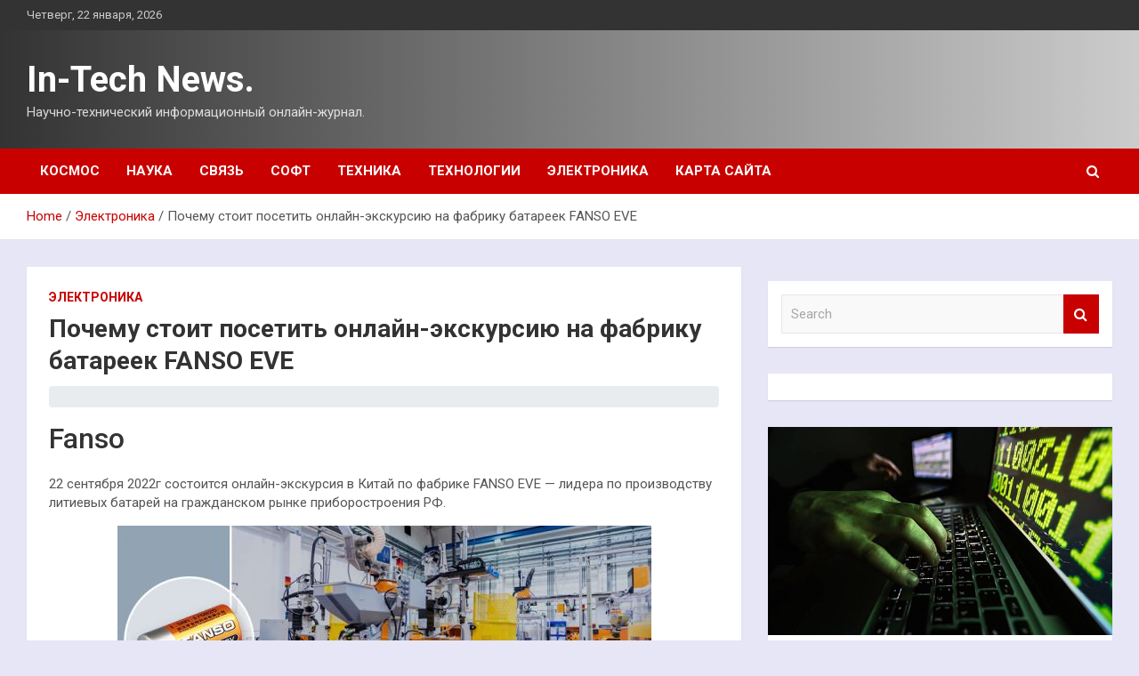

--- FILE ---
content_type: text/html; charset=UTF-8
request_url: http://intex-market.ru/elektronika/pochemy-stoit-posetit-onlain-ekskyrsiu-na-fabriky-batareek-fanso-eve.html
body_size: 16280
content:
<!doctype html>
<html lang="ru-RU">
<head>
	<meta charset="UTF-8">
	<meta name="viewport" content="width=device-width, initial-scale=1, shrink-to-fit=no">
	<link rel="profile" href="https://gmpg.org/xfn/11">

	<meta name='robots' content='index, follow, max-image-preview:large, max-snippet:-1, max-video-preview:-1' />

	<!-- This site is optimized with the Yoast SEO plugin v25.0 - https://yoast.com/wordpress/plugins/seo/ -->
	<title>Почему стоит посетить онлайн-экскурсию на фабрику батареек FANSO EVE - In-Tech News.</title>
	<meta name="description" content="Fanso22 сентября 2022г состоится онлайн-экскурсия в Китай по фабрике FANSO EVE &mdash; лидера по производству литиевых батарей на гражданском рынке" />
	<link rel="canonical" href="https://intex-market.ru/elektronika/pochemy-stoit-posetit-onlain-ekskyrsiu-na-fabriky-batareek-fanso-eve.html" />
	<meta property="og:locale" content="ru_RU" />
	<meta property="og:type" content="article" />
	<meta property="og:title" content="Почему стоит посетить онлайн-экскурсию на фабрику батареек FANSO EVE - In-Tech News." />
	<meta property="og:description" content="Fanso22 сентября 2022г состоится онлайн-экскурсия в Китай по фабрике FANSO EVE &mdash; лидера по производству литиевых батарей на гражданском рынке" />
	<meta property="og:url" content="https://intex-market.ru/elektronika/pochemy-stoit-posetit-onlain-ekskyrsiu-na-fabriky-batareek-fanso-eve.html" />
	<meta property="og:site_name" content="In-Tech News." />
	<meta property="article:published_time" content="2022-09-15T05:16:38+00:00" />
	<meta property="og:image" content="https://intex-market.ru/wp-content/uploads/2022/09/pochemu-stoit-posetit-onlajn-ekskursiju-na-fabriku-batareek-fanso-eve-a4db3d1.png" />
	<meta property="og:image:width" content="600" />
	<meta property="og:image:height" content="255" />
	<meta property="og:image:type" content="image/png" />
	<meta name="author" content="admin" />
	<meta name="twitter:card" content="summary_large_image" />
	<meta name="twitter:label1" content="Написано автором" />
	<meta name="twitter:data1" content="admin" />
	<script type="application/ld+json" class="yoast-schema-graph">{"@context":"https://schema.org","@graph":[{"@type":"WebPage","@id":"https://intex-market.ru/elektronika/pochemy-stoit-posetit-onlain-ekskyrsiu-na-fabriky-batareek-fanso-eve.html","url":"https://intex-market.ru/elektronika/pochemy-stoit-posetit-onlain-ekskyrsiu-na-fabriky-batareek-fanso-eve.html","name":"Почему стоит посетить онлайн-экскурсию на фабрику батареек FANSO EVE - In-Tech News.","isPartOf":{"@id":"https://intex-market.ru/#website"},"primaryImageOfPage":{"@id":"https://intex-market.ru/elektronika/pochemy-stoit-posetit-onlain-ekskyrsiu-na-fabriky-batareek-fanso-eve.html#primaryimage"},"image":{"@id":"https://intex-market.ru/elektronika/pochemy-stoit-posetit-onlain-ekskyrsiu-na-fabriky-batareek-fanso-eve.html#primaryimage"},"thumbnailUrl":"http://intex-market.ru/wp-content/uploads/2022/09/pochemu-stoit-posetit-onlajn-ekskursiju-na-fabriku-batareek-fanso-eve-a4db3d1.png","datePublished":"2022-09-15T05:16:38+00:00","author":{"@id":"https://intex-market.ru/#/schema/person/ec76a8ef10c5135a59f229dd269fb31f"},"description":"Fanso22 сентября 2022г состоится онлайн-экскурсия в Китай по фабрике FANSO EVE &mdash; лидера по производству литиевых батарей на гражданском рынке","breadcrumb":{"@id":"https://intex-market.ru/elektronika/pochemy-stoit-posetit-onlain-ekskyrsiu-na-fabriky-batareek-fanso-eve.html#breadcrumb"},"inLanguage":"ru-RU","potentialAction":[{"@type":"ReadAction","target":["https://intex-market.ru/elektronika/pochemy-stoit-posetit-onlain-ekskyrsiu-na-fabriky-batareek-fanso-eve.html"]}]},{"@type":"ImageObject","inLanguage":"ru-RU","@id":"https://intex-market.ru/elektronika/pochemy-stoit-posetit-onlain-ekskyrsiu-na-fabriky-batareek-fanso-eve.html#primaryimage","url":"http://intex-market.ru/wp-content/uploads/2022/09/pochemu-stoit-posetit-onlajn-ekskursiju-na-fabriku-batareek-fanso-eve-a4db3d1.png","contentUrl":"http://intex-market.ru/wp-content/uploads/2022/09/pochemu-stoit-posetit-onlajn-ekskursiju-na-fabriku-batareek-fanso-eve-a4db3d1.png","width":600,"height":255},{"@type":"BreadcrumbList","@id":"https://intex-market.ru/elektronika/pochemy-stoit-posetit-onlain-ekskyrsiu-na-fabriky-batareek-fanso-eve.html#breadcrumb","itemListElement":[{"@type":"ListItem","position":1,"name":"Главная страница","item":"https://intex-market.ru/"},{"@type":"ListItem","position":2,"name":"Почему стоит посетить онлайн-экскурсию на фабрику батареек FANSO EVE"}]},{"@type":"WebSite","@id":"https://intex-market.ru/#website","url":"https://intex-market.ru/","name":"In-Tech News.","description":"Научно-технический информационный онлайн-журнал.","potentialAction":[{"@type":"SearchAction","target":{"@type":"EntryPoint","urlTemplate":"https://intex-market.ru/?s={search_term_string}"},"query-input":{"@type":"PropertyValueSpecification","valueRequired":true,"valueName":"search_term_string"}}],"inLanguage":"ru-RU"},{"@type":"Person","@id":"https://intex-market.ru/#/schema/person/ec76a8ef10c5135a59f229dd269fb31f","name":"admin","image":{"@type":"ImageObject","inLanguage":"ru-RU","@id":"https://intex-market.ru/#/schema/person/image/","url":"https://secure.gravatar.com/avatar/5fdb85cac86e45de2473cae2fb150b8501f466c267d3d07ed0727a97153d5b64?s=96&d=mm&r=g","contentUrl":"https://secure.gravatar.com/avatar/5fdb85cac86e45de2473cae2fb150b8501f466c267d3d07ed0727a97153d5b64?s=96&d=mm&r=g","caption":"admin"},"sameAs":["http://intex-market.ru"],"url":"http://intex-market.ru/author/admin"}]}</script>
	<!-- / Yoast SEO plugin. -->


<link rel='dns-prefetch' href='//fonts.googleapis.com' />
<link rel="alternate" title="oEmbed (JSON)" type="application/json+oembed" href="http://intex-market.ru/wp-json/oembed/1.0/embed?url=http%3A%2F%2Fintex-market.ru%2Felektronika%2Fpochemy-stoit-posetit-onlain-ekskyrsiu-na-fabriky-batareek-fanso-eve.html" />
<link rel="alternate" title="oEmbed (XML)" type="text/xml+oembed" href="http://intex-market.ru/wp-json/oembed/1.0/embed?url=http%3A%2F%2Fintex-market.ru%2Felektronika%2Fpochemy-stoit-posetit-onlain-ekskyrsiu-na-fabriky-batareek-fanso-eve.html&#038;format=xml" />
<style id='wp-img-auto-sizes-contain-inline-css' type='text/css'>
img:is([sizes=auto i],[sizes^="auto," i]){contain-intrinsic-size:3000px 1500px}
/*# sourceURL=wp-img-auto-sizes-contain-inline-css */
</style>
<style id='wp-block-library-inline-css' type='text/css'>
:root{--wp-block-synced-color:#7a00df;--wp-block-synced-color--rgb:122,0,223;--wp-bound-block-color:var(--wp-block-synced-color);--wp-editor-canvas-background:#ddd;--wp-admin-theme-color:#007cba;--wp-admin-theme-color--rgb:0,124,186;--wp-admin-theme-color-darker-10:#006ba1;--wp-admin-theme-color-darker-10--rgb:0,107,160.5;--wp-admin-theme-color-darker-20:#005a87;--wp-admin-theme-color-darker-20--rgb:0,90,135;--wp-admin-border-width-focus:2px}@media (min-resolution:192dpi){:root{--wp-admin-border-width-focus:1.5px}}.wp-element-button{cursor:pointer}:root .has-very-light-gray-background-color{background-color:#eee}:root .has-very-dark-gray-background-color{background-color:#313131}:root .has-very-light-gray-color{color:#eee}:root .has-very-dark-gray-color{color:#313131}:root .has-vivid-green-cyan-to-vivid-cyan-blue-gradient-background{background:linear-gradient(135deg,#00d084,#0693e3)}:root .has-purple-crush-gradient-background{background:linear-gradient(135deg,#34e2e4,#4721fb 50%,#ab1dfe)}:root .has-hazy-dawn-gradient-background{background:linear-gradient(135deg,#faaca8,#dad0ec)}:root .has-subdued-olive-gradient-background{background:linear-gradient(135deg,#fafae1,#67a671)}:root .has-atomic-cream-gradient-background{background:linear-gradient(135deg,#fdd79a,#004a59)}:root .has-nightshade-gradient-background{background:linear-gradient(135deg,#330968,#31cdcf)}:root .has-midnight-gradient-background{background:linear-gradient(135deg,#020381,#2874fc)}:root{--wp--preset--font-size--normal:16px;--wp--preset--font-size--huge:42px}.has-regular-font-size{font-size:1em}.has-larger-font-size{font-size:2.625em}.has-normal-font-size{font-size:var(--wp--preset--font-size--normal)}.has-huge-font-size{font-size:var(--wp--preset--font-size--huge)}.has-text-align-center{text-align:center}.has-text-align-left{text-align:left}.has-text-align-right{text-align:right}.has-fit-text{white-space:nowrap!important}#end-resizable-editor-section{display:none}.aligncenter{clear:both}.items-justified-left{justify-content:flex-start}.items-justified-center{justify-content:center}.items-justified-right{justify-content:flex-end}.items-justified-space-between{justify-content:space-between}.screen-reader-text{border:0;clip-path:inset(50%);height:1px;margin:-1px;overflow:hidden;padding:0;position:absolute;width:1px;word-wrap:normal!important}.screen-reader-text:focus{background-color:#ddd;clip-path:none;color:#444;display:block;font-size:1em;height:auto;left:5px;line-height:normal;padding:15px 23px 14px;text-decoration:none;top:5px;width:auto;z-index:100000}html :where(.has-border-color){border-style:solid}html :where([style*=border-top-color]){border-top-style:solid}html :where([style*=border-right-color]){border-right-style:solid}html :where([style*=border-bottom-color]){border-bottom-style:solid}html :where([style*=border-left-color]){border-left-style:solid}html :where([style*=border-width]){border-style:solid}html :where([style*=border-top-width]){border-top-style:solid}html :where([style*=border-right-width]){border-right-style:solid}html :where([style*=border-bottom-width]){border-bottom-style:solid}html :where([style*=border-left-width]){border-left-style:solid}html :where(img[class*=wp-image-]){height:auto;max-width:100%}:where(figure){margin:0 0 1em}html :where(.is-position-sticky){--wp-admin--admin-bar--position-offset:var(--wp-admin--admin-bar--height,0px)}@media screen and (max-width:600px){html :where(.is-position-sticky){--wp-admin--admin-bar--position-offset:0px}}

/*# sourceURL=wp-block-library-inline-css */
</style><style id='global-styles-inline-css' type='text/css'>
:root{--wp--preset--aspect-ratio--square: 1;--wp--preset--aspect-ratio--4-3: 4/3;--wp--preset--aspect-ratio--3-4: 3/4;--wp--preset--aspect-ratio--3-2: 3/2;--wp--preset--aspect-ratio--2-3: 2/3;--wp--preset--aspect-ratio--16-9: 16/9;--wp--preset--aspect-ratio--9-16: 9/16;--wp--preset--color--black: #000000;--wp--preset--color--cyan-bluish-gray: #abb8c3;--wp--preset--color--white: #ffffff;--wp--preset--color--pale-pink: #f78da7;--wp--preset--color--vivid-red: #cf2e2e;--wp--preset--color--luminous-vivid-orange: #ff6900;--wp--preset--color--luminous-vivid-amber: #fcb900;--wp--preset--color--light-green-cyan: #7bdcb5;--wp--preset--color--vivid-green-cyan: #00d084;--wp--preset--color--pale-cyan-blue: #8ed1fc;--wp--preset--color--vivid-cyan-blue: #0693e3;--wp--preset--color--vivid-purple: #9b51e0;--wp--preset--gradient--vivid-cyan-blue-to-vivid-purple: linear-gradient(135deg,rgb(6,147,227) 0%,rgb(155,81,224) 100%);--wp--preset--gradient--light-green-cyan-to-vivid-green-cyan: linear-gradient(135deg,rgb(122,220,180) 0%,rgb(0,208,130) 100%);--wp--preset--gradient--luminous-vivid-amber-to-luminous-vivid-orange: linear-gradient(135deg,rgb(252,185,0) 0%,rgb(255,105,0) 100%);--wp--preset--gradient--luminous-vivid-orange-to-vivid-red: linear-gradient(135deg,rgb(255,105,0) 0%,rgb(207,46,46) 100%);--wp--preset--gradient--very-light-gray-to-cyan-bluish-gray: linear-gradient(135deg,rgb(238,238,238) 0%,rgb(169,184,195) 100%);--wp--preset--gradient--cool-to-warm-spectrum: linear-gradient(135deg,rgb(74,234,220) 0%,rgb(151,120,209) 20%,rgb(207,42,186) 40%,rgb(238,44,130) 60%,rgb(251,105,98) 80%,rgb(254,248,76) 100%);--wp--preset--gradient--blush-light-purple: linear-gradient(135deg,rgb(255,206,236) 0%,rgb(152,150,240) 100%);--wp--preset--gradient--blush-bordeaux: linear-gradient(135deg,rgb(254,205,165) 0%,rgb(254,45,45) 50%,rgb(107,0,62) 100%);--wp--preset--gradient--luminous-dusk: linear-gradient(135deg,rgb(255,203,112) 0%,rgb(199,81,192) 50%,rgb(65,88,208) 100%);--wp--preset--gradient--pale-ocean: linear-gradient(135deg,rgb(255,245,203) 0%,rgb(182,227,212) 50%,rgb(51,167,181) 100%);--wp--preset--gradient--electric-grass: linear-gradient(135deg,rgb(202,248,128) 0%,rgb(113,206,126) 100%);--wp--preset--gradient--midnight: linear-gradient(135deg,rgb(2,3,129) 0%,rgb(40,116,252) 100%);--wp--preset--font-size--small: 13px;--wp--preset--font-size--medium: 20px;--wp--preset--font-size--large: 36px;--wp--preset--font-size--x-large: 42px;--wp--preset--spacing--20: 0.44rem;--wp--preset--spacing--30: 0.67rem;--wp--preset--spacing--40: 1rem;--wp--preset--spacing--50: 1.5rem;--wp--preset--spacing--60: 2.25rem;--wp--preset--spacing--70: 3.38rem;--wp--preset--spacing--80: 5.06rem;--wp--preset--shadow--natural: 6px 6px 9px rgba(0, 0, 0, 0.2);--wp--preset--shadow--deep: 12px 12px 50px rgba(0, 0, 0, 0.4);--wp--preset--shadow--sharp: 6px 6px 0px rgba(0, 0, 0, 0.2);--wp--preset--shadow--outlined: 6px 6px 0px -3px rgb(255, 255, 255), 6px 6px rgb(0, 0, 0);--wp--preset--shadow--crisp: 6px 6px 0px rgb(0, 0, 0);}:where(.is-layout-flex){gap: 0.5em;}:where(.is-layout-grid){gap: 0.5em;}body .is-layout-flex{display: flex;}.is-layout-flex{flex-wrap: wrap;align-items: center;}.is-layout-flex > :is(*, div){margin: 0;}body .is-layout-grid{display: grid;}.is-layout-grid > :is(*, div){margin: 0;}:where(.wp-block-columns.is-layout-flex){gap: 2em;}:where(.wp-block-columns.is-layout-grid){gap: 2em;}:where(.wp-block-post-template.is-layout-flex){gap: 1.25em;}:where(.wp-block-post-template.is-layout-grid){gap: 1.25em;}.has-black-color{color: var(--wp--preset--color--black) !important;}.has-cyan-bluish-gray-color{color: var(--wp--preset--color--cyan-bluish-gray) !important;}.has-white-color{color: var(--wp--preset--color--white) !important;}.has-pale-pink-color{color: var(--wp--preset--color--pale-pink) !important;}.has-vivid-red-color{color: var(--wp--preset--color--vivid-red) !important;}.has-luminous-vivid-orange-color{color: var(--wp--preset--color--luminous-vivid-orange) !important;}.has-luminous-vivid-amber-color{color: var(--wp--preset--color--luminous-vivid-amber) !important;}.has-light-green-cyan-color{color: var(--wp--preset--color--light-green-cyan) !important;}.has-vivid-green-cyan-color{color: var(--wp--preset--color--vivid-green-cyan) !important;}.has-pale-cyan-blue-color{color: var(--wp--preset--color--pale-cyan-blue) !important;}.has-vivid-cyan-blue-color{color: var(--wp--preset--color--vivid-cyan-blue) !important;}.has-vivid-purple-color{color: var(--wp--preset--color--vivid-purple) !important;}.has-black-background-color{background-color: var(--wp--preset--color--black) !important;}.has-cyan-bluish-gray-background-color{background-color: var(--wp--preset--color--cyan-bluish-gray) !important;}.has-white-background-color{background-color: var(--wp--preset--color--white) !important;}.has-pale-pink-background-color{background-color: var(--wp--preset--color--pale-pink) !important;}.has-vivid-red-background-color{background-color: var(--wp--preset--color--vivid-red) !important;}.has-luminous-vivid-orange-background-color{background-color: var(--wp--preset--color--luminous-vivid-orange) !important;}.has-luminous-vivid-amber-background-color{background-color: var(--wp--preset--color--luminous-vivid-amber) !important;}.has-light-green-cyan-background-color{background-color: var(--wp--preset--color--light-green-cyan) !important;}.has-vivid-green-cyan-background-color{background-color: var(--wp--preset--color--vivid-green-cyan) !important;}.has-pale-cyan-blue-background-color{background-color: var(--wp--preset--color--pale-cyan-blue) !important;}.has-vivid-cyan-blue-background-color{background-color: var(--wp--preset--color--vivid-cyan-blue) !important;}.has-vivid-purple-background-color{background-color: var(--wp--preset--color--vivid-purple) !important;}.has-black-border-color{border-color: var(--wp--preset--color--black) !important;}.has-cyan-bluish-gray-border-color{border-color: var(--wp--preset--color--cyan-bluish-gray) !important;}.has-white-border-color{border-color: var(--wp--preset--color--white) !important;}.has-pale-pink-border-color{border-color: var(--wp--preset--color--pale-pink) !important;}.has-vivid-red-border-color{border-color: var(--wp--preset--color--vivid-red) !important;}.has-luminous-vivid-orange-border-color{border-color: var(--wp--preset--color--luminous-vivid-orange) !important;}.has-luminous-vivid-amber-border-color{border-color: var(--wp--preset--color--luminous-vivid-amber) !important;}.has-light-green-cyan-border-color{border-color: var(--wp--preset--color--light-green-cyan) !important;}.has-vivid-green-cyan-border-color{border-color: var(--wp--preset--color--vivid-green-cyan) !important;}.has-pale-cyan-blue-border-color{border-color: var(--wp--preset--color--pale-cyan-blue) !important;}.has-vivid-cyan-blue-border-color{border-color: var(--wp--preset--color--vivid-cyan-blue) !important;}.has-vivid-purple-border-color{border-color: var(--wp--preset--color--vivid-purple) !important;}.has-vivid-cyan-blue-to-vivid-purple-gradient-background{background: var(--wp--preset--gradient--vivid-cyan-blue-to-vivid-purple) !important;}.has-light-green-cyan-to-vivid-green-cyan-gradient-background{background: var(--wp--preset--gradient--light-green-cyan-to-vivid-green-cyan) !important;}.has-luminous-vivid-amber-to-luminous-vivid-orange-gradient-background{background: var(--wp--preset--gradient--luminous-vivid-amber-to-luminous-vivid-orange) !important;}.has-luminous-vivid-orange-to-vivid-red-gradient-background{background: var(--wp--preset--gradient--luminous-vivid-orange-to-vivid-red) !important;}.has-very-light-gray-to-cyan-bluish-gray-gradient-background{background: var(--wp--preset--gradient--very-light-gray-to-cyan-bluish-gray) !important;}.has-cool-to-warm-spectrum-gradient-background{background: var(--wp--preset--gradient--cool-to-warm-spectrum) !important;}.has-blush-light-purple-gradient-background{background: var(--wp--preset--gradient--blush-light-purple) !important;}.has-blush-bordeaux-gradient-background{background: var(--wp--preset--gradient--blush-bordeaux) !important;}.has-luminous-dusk-gradient-background{background: var(--wp--preset--gradient--luminous-dusk) !important;}.has-pale-ocean-gradient-background{background: var(--wp--preset--gradient--pale-ocean) !important;}.has-electric-grass-gradient-background{background: var(--wp--preset--gradient--electric-grass) !important;}.has-midnight-gradient-background{background: var(--wp--preset--gradient--midnight) !important;}.has-small-font-size{font-size: var(--wp--preset--font-size--small) !important;}.has-medium-font-size{font-size: var(--wp--preset--font-size--medium) !important;}.has-large-font-size{font-size: var(--wp--preset--font-size--large) !important;}.has-x-large-font-size{font-size: var(--wp--preset--font-size--x-large) !important;}
/*# sourceURL=global-styles-inline-css */
</style>

<style id='classic-theme-styles-inline-css' type='text/css'>
/*! This file is auto-generated */
.wp-block-button__link{color:#fff;background-color:#32373c;border-radius:9999px;box-shadow:none;text-decoration:none;padding:calc(.667em + 2px) calc(1.333em + 2px);font-size:1.125em}.wp-block-file__button{background:#32373c;color:#fff;text-decoration:none}
/*# sourceURL=/wp-includes/css/classic-themes.min.css */
</style>
<link rel='stylesheet' id='bootstrap-style-css' href='http://intex-market.ru/wp-content/themes/newscard/assets/library/bootstrap/css/bootstrap.min.css' type='text/css' media='all' />
<link rel='stylesheet' id='newscard-style-css' href='http://intex-market.ru/wp-content/themes/newscard/style.css' type='text/css' media='all' />
<script type="text/javascript" src="http://intex-market.ru/wp-includes/js/jquery/jquery.min.js" id="jquery-core-js"></script>
<script type="text/javascript" id="wp-disable-css-lazy-load-js-extra">
/* <![CDATA[ */
var WpDisableAsyncLinks = {"wp-disable-font-awesome":"http://intex-market.ru/wp-content/themes/newscard/assets/library/font-awesome/css/font-awesome.css","wp-disable-google-fonts":"//fonts.googleapis.com/css?family=Roboto:100,300,300i,400,400i,500,500i,700,700i"};
//# sourceURL=wp-disable-css-lazy-load-js-extra
/* ]]> */
</script>
<script type="text/javascript" src="http://intex-market.ru/wp-content/plugins/wp-disable/js/css-lazy-load.min.js" id="wp-disable-css-lazy-load-js"></script>
<link rel="pingback" href="http://intex-market.ru/xmlrpc.php"><style type="text/css" id="custom-background-css">
body.custom-background { background-color: #e6e6f7; }
</style>
	<link rel="icon" href="http://intex-market.ru/wp-content/uploads/2022/09/1._nastrojki-150x150.png" sizes="32x32" />
<link rel="icon" href="http://intex-market.ru/wp-content/uploads/2022/09/1._nastrojki.png" sizes="192x192" />
<link rel="apple-touch-icon" href="http://intex-market.ru/wp-content/uploads/2022/09/1._nastrojki.png" />
<meta name="msapplication-TileImage" content="http://intex-market.ru/wp-content/uploads/2022/09/1._nastrojki.png" />
<link rel="alternate" type="application/rss+xml" title="RSS" href="http://intex-market.ru/rsslatest.xml" /></head>

<body class="wp-singular post-template-default single single-post postid-62 single-format-standard custom-background wp-theme-newscard theme-body">
<div id="page" class="site">
	<a class="skip-link screen-reader-text" href="#content">Skip to content</a>
	
	<header id="masthead" class="site-header">

					<div class="info-bar">
				<div class="container">
					<div class="row gutter-10">
						<div class="col col-sm contact-section">
							<div class="date">
								<ul><li>Четверг, 22 января, 2026</li></ul>
							</div>
						</div><!-- .contact-section -->

											</div><!-- .row -->
          		</div><!-- .container -->
        	</div><!-- .infobar -->
        		<nav class="navbar navbar-expand-lg d-block">
			<div class="navbar-head header-overlay-dark" >
				<div class="container">
					<div class="row navbar-head-row align-items-center">
						<div class="col-lg-4">
							<div class="site-branding navbar-brand">
																	<h2 class="site-title"><a href="http://intex-market.ru/" rel="home">In-Tech News.</a></h2>
																	<p class="site-description">Научно-технический информационный онлайн-журнал.</p>
															</div><!-- .site-branding .navbar-brand -->
						</div>
											</div><!-- .row -->
				</div><!-- .container -->
			</div><!-- .navbar-head -->
			<div class="navigation-bar">
				<div class="navigation-bar-top">
					<div class="container">
						<button class="navbar-toggler menu-toggle" type="button" data-toggle="collapse" data-target="#navbarCollapse" aria-controls="navbarCollapse" aria-expanded="false" aria-label="Toggle navigation"></button>
						<span class="search-toggle"></span>
					</div><!-- .container -->
					<div class="search-bar">
						<div class="container">
							<div class="search-block off">
								<form action="http://intex-market.ru/" method="get" class="search-form">
	<label class="assistive-text"> Search </label>
	<div class="input-group">
		<input type="search" value="" placeholder="Search" class="form-control s" name="s">
		<div class="input-group-prepend">
			<button class="btn btn-theme">Search</button>
		</div>
	</div>
</form><!-- .search-form -->
							</div><!-- .search-box -->
						</div><!-- .container -->
					</div><!-- .search-bar -->
				</div><!-- .navigation-bar-top -->
				<div class="navbar-main">
					<div class="container">
						<div class="collapse navbar-collapse" id="navbarCollapse">
							<div id="site-navigation" class="main-navigation nav-uppercase" role="navigation">
								<ul class="nav-menu navbar-nav d-lg-block"><li id="menu-item-79" class="menu-item menu-item-type-taxonomy menu-item-object-category menu-item-79"><a href="http://intex-market.ru/category/kosmos">Космос</a></li>
<li id="menu-item-74" class="menu-item menu-item-type-taxonomy menu-item-object-category menu-item-74"><a href="http://intex-market.ru/category/nauka">Наука</a></li>
<li id="menu-item-75" class="menu-item menu-item-type-taxonomy menu-item-object-category menu-item-75"><a href="http://intex-market.ru/category/svyaz">Связь</a></li>
<li id="menu-item-77" class="menu-item menu-item-type-taxonomy menu-item-object-category menu-item-77"><a href="http://intex-market.ru/category/soft">Софт</a></li>
<li id="menu-item-73" class="menu-item menu-item-type-taxonomy menu-item-object-category menu-item-73"><a href="http://intex-market.ru/category/texnika">Техника</a></li>
<li id="menu-item-76" class="menu-item menu-item-type-taxonomy menu-item-object-category menu-item-76"><a href="http://intex-market.ru/category/texnologii">Технологии</a></li>
<li id="menu-item-78" class="menu-item menu-item-type-taxonomy menu-item-object-category current-post-ancestor current-menu-parent current-post-parent menu-item-78"><a href="http://intex-market.ru/category/elektronika">Электроника</a></li>
<li id="menu-item-80" class="menu-item menu-item-type-post_type menu-item-object-page menu-item-80"><a href="http://intex-market.ru/karta-sajta">Карта сайта</a></li>
</ul>							</div><!-- #site-navigation .main-navigation -->
						</div><!-- .navbar-collapse -->
						<div class="nav-search">
							<span class="search-toggle"></span>
						</div><!-- .nav-search -->
					</div><!-- .container -->
				</div><!-- .navbar-main -->
			</div><!-- .navigation-bar -->
		</nav><!-- .navbar -->

		
		
					<div id="breadcrumb">
				<div class="container">
					<div role="navigation" aria-label="Breadcrumbs" class="breadcrumb-trail breadcrumbs" itemprop="breadcrumb"><ul class="trail-items" itemscope itemtype="http://schema.org/BreadcrumbList"><meta name="numberOfItems" content="3" /><meta name="itemListOrder" content="Ascending" /><li itemprop="itemListElement" itemscope itemtype="http://schema.org/ListItem" class="trail-item trail-begin"><a href="http://intex-market.ru" rel="home" itemprop="item"><span itemprop="name">Home</span></a><meta itemprop="position" content="1" /></li><li itemprop="itemListElement" itemscope itemtype="http://schema.org/ListItem" class="trail-item"><a href="http://intex-market.ru/category/elektronika" itemprop="item"><span itemprop="name">Электроника</span></a><meta itemprop="position" content="2" /></li><li itemprop="itemListElement" itemscope itemtype="http://schema.org/ListItem" class="trail-item trail-end"><span itemprop="name">Почему стоит посетить онлайн-экскурсию на фабрику батареек FANSO EVE</span><meta itemprop="position" content="3" /></li></ul></div>				</div>
			</div><!-- .breadcrumb -->
			</header><!-- #masthead -->
	<div id="content" class="site-content ">
		<div class="container">
							<div class="row justify-content-center site-content-row">
			<div id="primary" class="col-lg-8 content-area">		<main id="main" class="site-main">

				<div class="post-62 post type-post status-publish format-standard has-post-thumbnail hentry category-elektronika tag-elektronika">

		
				<div class="entry-meta category-meta">
					<div class="cat-links"><a href="http://intex-market.ru/category/elektronika" rel="category tag">Электроника</a></div>
				</div><!-- .entry-meta -->

			
					<header class="entry-header">
				<h1 class="entry-title">Почему стоит посетить онлайн-экскурсию на фабрику батареек FANSO EVE</h1>
									<div class="entry-meta">
											</div><!-- .entry-meta -->
								</header>
				<div class="entry-content">
			<p class="ui small breadcrumb my_content_dat">
<h2 class="my_content_h2">Fanso</h2>
<p>22 сентября 2022г состоится онлайн-экскурсия в Китай по фабрике FANSO EVE &mdash; лидера по производству литиевых батарей на гражданском рынке приборостроения РФ.</p>
<p style="text-align:center"><img decoding="async" alt="Почему стоит посетить онлайн-экскурсию на фабрику батареек FANSO EVE" src="/wp-content/uploads/2022/09/pochemu-stoit-posetit-onlajn-ekskursiju-na-fabriku-batareek-fanso-eve-a4db3d1.png" class="aligncenter" /></p>
<p><strong>ПОЧЕМУ СТОИТ ПОСЕТИТЬ ОНЛАЙН-ЭКСКУРСИЮ</strong></p>
</p>
<ul>
<li><strong>Обзор производственных процессов</strong>. Познакомьтесь с основными этапами производства самой популярной батарейки CR123A и узнайте, какие современные технологии позволяют выпускать продукцию столь высокого качества.</li>
<li><strong>Общение с командой FANSO EVE Energy</strong>. Задайте свои вопросы специалистам Компэл и представителям бренда, управляющим производством FANSO.</li>
<li><strong>Эксклюзивный онлайн-формат</strong>. Мы предлагаем уникальную возможность в реальном времени оказаться в Китае, на одном из крупнейших производств литиевых батарей &mdash; FANSO EVE Energy. Эта экскурсия проводится только онлайн, поэтому советуем не пропустить.</li>
</ul>
<p><strong>ОБЩАЯ ИНФОРМАЦИЯ</strong></p>
<p style="margin-left:40px">Начало: 22 сентября 2022 г. в 10:00 (МСК)<br />  Продолжительность: 60 минут<br />  Форма участия: бесплатно</p>
<p>ЗАРЕГИСТРИРОВАТЬСЯ&nbsp;&raquo;</p>
<p>Источник: <a href="http://www.rlocman.ru/news/new.html?di=654689" rel="nofollow noopener" target="_blank">rlocman.ru</a> </p>
		</div><!-- entry-content -->

		<footer class="entry-meta"><span class="tag-links"><span class="label">Tags:</span> <a href="http://intex-market.ru/tag/elektronika" rel="tag">Электроника</a></span><!-- .tag-links --></footer><!-- .entry-meta -->	</div><!-- .post-62 -->

	<nav class="navigation post-navigation" aria-label="Записи">
		<h2 class="screen-reader-text">Навигация по записям</h2>
		<div class="nav-links"><div class="nav-previous"><a href="http://intex-market.ru/texnologii/evropeiskoe-kosmicheskoe-agentstvo-sozdaet-orbitalnyu-slyjby-po-yborke-mysora.html" rel="prev">Европейское космическое агентство создает орбитальную службу по уборке мусора</a></div><div class="nav-next"><a href="http://intex-market.ru/elektronika/rosteh-razrabotal-material-novogo-pokoleniia-dlia-proizvodstva-pechatnyh-plat.html" rel="next">Ростех разработал материал нового поколения для производства печатных плат</a></div></div>
	</nav>
		</main><!-- #main -->
	</div><!-- #primary -->



<aside id="secondary" class="col-lg-4 widget-area" role="complementary">
	<div class="sticky-sidebar">
<p></p>

		<section id="search-2" class="widget widget_search"><form action="http://intex-market.ru/" method="get" class="search-form">
	<label class="assistive-text"> Search </label>
	<div class="input-group">
		<input type="search" value="" placeholder="Search" class="form-control s" name="s">
		<div class="input-group-prepend">
			<button class="btn btn-theme">Search</button>
		</div>
	</div>
</form><!-- .search-form -->
</section><section id="execphp-2" class="widget widget_execphp">			<div class="execphpwidget"></div>
		</section><section id="newscard_horizontal_vertical_posts-2" class="widget newscard-widget-horizontal-vertical-posts">				<div class="row gutter-parent-14 post-vertical">
			<div class="col-md-6 first-col">
										<div class="post-boxed main-post clearfix">
											<div class="post-img-wrap">
							<a href="http://intex-market.ru/texnologii/eksperty-sostavili-plan-deistvii-na-slychai-kraji-lichnyh-dannyh.html" class="post-img" style="background-image: url('http://intex-market.ru/wp-content/uploads/2022/09/eksperty-sostavili-plan-dejstvij-nanbspsluchaj-krazhi-lichnyh-dannyh-4c7f28c.jpg');"></a>
						</div>
										<div class="post-content">
						<div class="entry-meta category-meta">
							<div class="cat-links"><a href="http://intex-market.ru/category/texnologii" rel="category tag">Технологии</a></div>
						</div><!-- .entry-meta -->
						<h3 class="entry-title"><a href="http://intex-market.ru/texnologii/eksperty-sostavili-plan-deistvii-na-slychai-kraji-lichnyh-dannyh.html">Эксперты составили план действий на случай кражи личных данных</a></h3>						<div class="entry-meta">
						</div>
						<div class="entry-content">
							<p>Эксперты по цифровой безопасности, опрошенные РИА Новости, рассказали, что избежать утечки личных данных можно, зарегистрировав e-mail и мобильных номер, которые «не жалко». Если предотвратить утечку не удалось, необходимо сменить все&hellip; </p>
						</div><!-- .entry-content -->
					</div>
				</div><!-- post-boxed -->
			</div>
			<div class="col-md-6 second-col">
												<div class="post-boxed inlined clearfix">
													<div class="post-img-wrap">
								<a href="http://intex-market.ru/texnologii/kitaiskie-ychenye-razrabotali-proekt-iadernogo-reaktora-novogo-tipa.html" class="post-img" style="background-image: url('http://intex-market.ru/wp-content/uploads/2022/09/kitajskie-uchenye-razrabotali-proekt-jadernogo-reaktora-novogo-tipa-210ec69-300x169.jpg');"></a>
							</div>
												<div class="post-content">
							<div class="entry-meta category-meta">
								<div class="cat-links"><a href="http://intex-market.ru/category/texnologii" rel="category tag">Технологии</a></div>
							</div><!-- .entry-meta -->
							<h3 class="entry-title"><a href="http://intex-market.ru/texnologii/kitaiskie-ychenye-razrabotali-proekt-iadernogo-reaktora-novogo-tipa.html">Китайские ученые разработали проект ядерного реактора нового типа</a></h3>							<div class="entry-meta">
							</div>
						</div>
					</div><!-- .post-boxed -->
													<div class="post-boxed inlined clearfix">
													<div class="post-img-wrap">
								<a href="http://intex-market.ru/texnologii/spacex-vpervye-zapystila-korabl-s-grajdanskim-ekipajem.html" class="post-img" style="background-image: url('http://intex-market.ru/wp-content/uploads/2022/09/spacex-vpervye-zapustila-korabl-snbspgrazhdanskim-ekipazhem-9949374-300x200.jpg');"></a>
							</div>
												<div class="post-content">
							<div class="entry-meta category-meta">
								<div class="cat-links"><a href="http://intex-market.ru/category/texnologii" rel="category tag">Технологии</a></div>
							</div><!-- .entry-meta -->
							<h3 class="entry-title"><a href="http://intex-market.ru/texnologii/spacex-vpervye-zapystila-korabl-s-grajdanskim-ekipajem.html">SpaceX впервые запустила корабль с гражданским экипажем</a></h3>							<div class="entry-meta">
							</div>
						</div>
					</div><!-- .post-boxed -->
													<div class="post-boxed inlined clearfix">
													<div class="post-img-wrap">
								<a href="http://intex-market.ru/texnologii/v-britanii-zapystili-v-proizvodstvo-bezvrednyi-dlia-planety-plastik.html" class="post-img" style="background-image: url('http://intex-market.ru/wp-content/uploads/2022/09/vnbspbritanii-zapustili-vnbspproizvodstvo-bezvrednyj-dlja-planety-plastik-38f1255-300x169.jpg');"></a>
							</div>
												<div class="post-content">
							<div class="entry-meta category-meta">
								<div class="cat-links"><a href="http://intex-market.ru/category/texnologii" rel="category tag">Технологии</a></div>
							</div><!-- .entry-meta -->
							<h3 class="entry-title"><a href="http://intex-market.ru/texnologii/v-britanii-zapystili-v-proizvodstvo-bezvrednyi-dlia-planety-plastik.html">В Британии запустили в производство безвредный для планеты пластик</a></h3>							<div class="entry-meta">
							</div>
						</div>
					</div><!-- .post-boxed -->
													<div class="post-boxed inlined clearfix">
													<div class="post-img-wrap">
								<a href="http://intex-market.ru/texnologii/ychenyi-oproverg-slyhi-o-vrede-vyshek-5g.html" class="post-img" style="background-image: url('http://intex-market.ru/wp-content/uploads/2022/09/uchenyj-oproverg-sluhi-onbspvrede-vyshek-5g-602f2b3-300x200.jpg');"></a>
							</div>
												<div class="post-content">
							<div class="entry-meta category-meta">
								<div class="cat-links"><a href="http://intex-market.ru/category/texnologii" rel="category tag">Технологии</a></div>
							</div><!-- .entry-meta -->
							<h3 class="entry-title"><a href="http://intex-market.ru/texnologii/ychenyi-oproverg-slyhi-o-vrede-vyshek-5g.html">Ученый опроверг слухи о вреде вышек 5G</a></h3>							<div class="entry-meta">
							</div>
						</div>
					</div><!-- .post-boxed -->
												</div>
		</div><!-- .row gutter-parent-14 -->

		</section><!-- .widget_featured_post --><section id="newscard_horizontal_vertical_posts-3" class="widget newscard-widget-horizontal-vertical-posts">				<div class="row gutter-parent-14 post-vertical">
			<div class="col-md-6 first-col">
										<div class="post-boxed main-post clearfix">
											<div class="post-img-wrap">
							<a href="http://intex-market.ru/texnika/obnaryjen-krypnyi-pravoslavnyi-nekropol-xvii-xviii-veka.html" class="post-img" style="background-image: url('http://intex-market.ru/wp-content/uploads/2022/10/obnaruzhen-krupnyj-pravoslavnyj-nekropol-xvii-xviii-veka-10472c8.jpg');"></a>
						</div>
										<div class="post-content">
						<div class="entry-meta category-meta">
							<div class="cat-links"><a href="http://intex-market.ru/category/texnika" rel="category tag">Техника</a></div>
						</div><!-- .entry-meta -->
						<h3 class="entry-title"><a href="http://intex-market.ru/texnika/obnaryjen-krypnyi-pravoslavnyi-nekropol-xvii-xviii-veka.html">Обнаружен крупный православный некрополь XVII—XVIII века</a></h3>						<div class="entry-meta">
						</div>
						<div class="entry-content">
							<p>N+1: под Омском найден крупный православный некрополь XVII—XVIII века с необычной могилой Фото: Томский государственный университет Археологи из Томского государственного университета обнаружили крупный православный некрополь XVII—XVIII века, в котором находилась&hellip; </p>
						</div><!-- .entry-content -->
					</div>
				</div><!-- post-boxed -->
			</div>
			<div class="col-md-6 second-col">
												<div class="post-boxed inlined clearfix">
													<div class="post-img-wrap">
								<a href="http://intex-market.ru/texnika/doktor-miasnikov-predypredil-ob-opasnom-posledstvii-popyliarnogo-lekarstva.html" class="post-img" style="background-image: url('http://intex-market.ru/wp-content/uploads/2022/10/doktor-mjasnikov-predupredil-ob-opasnom-posledstvii-populjarnogo-lekarstva-92770d3.jpg');"></a>
							</div>
												<div class="post-content">
							<div class="entry-meta category-meta">
								<div class="cat-links"><a href="http://intex-market.ru/category/texnika" rel="category tag">Техника</a></div>
							</div><!-- .entry-meta -->
							<h3 class="entry-title"><a href="http://intex-market.ru/texnika/doktor-miasnikov-predypredil-ob-opasnom-posledstvii-popyliarnogo-lekarstva.html">Доктор Мясников предупредил об опасном последствии популярного лекарства</a></h3>							<div class="entry-meta">
							</div>
						</div>
					</div><!-- .post-boxed -->
													<div class="post-boxed inlined clearfix">
													<div class="post-img-wrap">
								<a href="http://intex-market.ru/texnika/gazprom-zaiavil-o-vozmojnosti-razorvat-kontrakt-s-moldaviei.html" class="post-img" style="background-image: url('http://intex-market.ru/wp-content/uploads/2022/10/gazprom-zajavil-o-vozmozhnosti-razorvat-kontrakt-s-moldaviej-5a79232.jpg');"></a>
							</div>
												<div class="post-content">
							<div class="entry-meta category-meta">
								<div class="cat-links"><a href="http://intex-market.ru/category/texnika" rel="category tag">Техника</a></div>
							</div><!-- .entry-meta -->
							<h3 class="entry-title"><a href="http://intex-market.ru/texnika/gazprom-zaiavil-o-vozmojnosti-razorvat-kontrakt-s-moldaviei.html">«Газпром» заявил о возможности разорвать контракт с Молдавией</a></h3>							<div class="entry-meta">
							</div>
						</div>
					</div><!-- .post-boxed -->
													<div class="post-boxed inlined clearfix">
													<div class="post-img-wrap">
								<a href="http://intex-market.ru/texnika/poiavilis-podrobnosti-vozvrasheniia-smenivshei-flag-figyristki-v-rossiu.html" class="post-img" style="background-image: url('http://intex-market.ru/wp-content/uploads/2022/10/pojavilis-podrobnosti-vozvrashhenija-smenivshej-flag-figuristki-v-rossiju-67bf95f.jpg');"></a>
							</div>
												<div class="post-content">
							<div class="entry-meta category-meta">
								<div class="cat-links"><a href="http://intex-market.ru/category/texnika" rel="category tag">Техника</a></div>
							</div><!-- .entry-meta -->
							<h3 class="entry-title"><a href="http://intex-market.ru/texnika/poiavilis-podrobnosti-vozvrasheniia-smenivshei-flag-figyristki-v-rossiu.html">Появились подробности возвращения сменившей флаг фигуристки в Россию</a></h3>							<div class="entry-meta">
							</div>
						</div>
					</div><!-- .post-boxed -->
													<div class="post-boxed inlined clearfix">
													<div class="post-img-wrap">
								<a href="http://intex-market.ru/texnika/ispaniia-vydelit-bolshe-sredstv-na-oborony.html" class="post-img" style="background-image: url('http://intex-market.ru/wp-content/uploads/2022/10/ispanija-vydelit-bolshe-sredstv-na-oboronu-4f13d65.jpg');"></a>
							</div>
												<div class="post-content">
							<div class="entry-meta category-meta">
								<div class="cat-links"><a href="http://intex-market.ru/category/texnika" rel="category tag">Техника</a></div>
							</div><!-- .entry-meta -->
							<h3 class="entry-title"><a href="http://intex-market.ru/texnika/ispaniia-vydelit-bolshe-sredstv-na-oborony.html">Испания выделит больше средств на оборону</a></h3>							<div class="entry-meta">
							</div>
						</div>
					</div><!-- .post-boxed -->
												</div>
		</div><!-- .row gutter-parent-14 -->

		</section><!-- .widget_featured_post --><section id="tag_cloud-2" class="widget widget_tag_cloud"><h3 class="widget-title">Метки</h3><div class="tagcloud"><a href="http://intex-market.ru/tag/samsung" class="tag-cloud-link tag-link-16 tag-link-position-1" style="font-size: 9.1570247933884pt;" aria-label="#Samsung (4 элемента)">#Samsung</a>
<a href="http://intex-market.ru/tag/samsung-galaxy" class="tag-cloud-link tag-link-17 tag-link-position-2" style="font-size: 8pt;" aria-label="#Samsung Galaxy (3 элемента)">#Samsung Galaxy</a>
<a href="http://intex-market.ru/tag/anonsy" class="tag-cloud-link tag-link-18 tag-link-position-3" style="font-size: 13.090909090909pt;" aria-label="#Анонсы (10 элементов)">#Анонсы</a>
<a href="http://intex-market.ru/tag/smartfony" class="tag-cloud-link tag-link-20 tag-link-position-4" style="font-size: 11.471074380165pt;" aria-label="#Смартфоны (7 элементов)">#Смартфоны</a>
<a href="http://intex-market.ru/tag/apple" class="tag-cloud-link tag-link-7 tag-link-position-5" style="font-size: 12.04958677686pt;" aria-label="Apple (8 элементов)">Apple</a>
<a href="http://intex-market.ru/tag/nasa" class="tag-cloud-link tag-link-32 tag-link-position-6" style="font-size: 10.082644628099pt;" aria-label="NASA (5 элементов)">NASA</a>
<a href="http://intex-market.ru/tag/spacex" class="tag-cloud-link tag-link-46 tag-link-position-7" style="font-size: 9.1570247933884pt;" aria-label="SpaceX (4 элемента)">SpaceX</a>
<a href="http://intex-market.ru/tag/v-rossii" class="tag-cloud-link tag-link-72 tag-link-position-8" style="font-size: 10.082644628099pt;" aria-label="В России (5 элементов)">В России</a>
<a href="http://intex-market.ru/tag/vladimir-putin" class="tag-cloud-link tag-link-133 tag-link-position-9" style="font-size: 16.099173553719pt;" aria-label="Владимир Путин (19 элементов)">Владимир Путин</a>
<a href="http://intex-market.ru/tag/v-mire" class="tag-cloud-link tag-link-94 tag-link-position-10" style="font-size: 10.082644628099pt;" aria-label="В мире (5 элементов)">В мире</a>
<a href="http://intex-market.ru/tag/germanii" class="tag-cloud-link tag-link-164 tag-link-position-11" style="font-size: 10.082644628099pt;" aria-label="Германии (5 элементов)">Германии</a>
<a href="http://intex-market.ru/tag/dmitrij-peskov" class="tag-cloud-link tag-link-196 tag-link-position-12" style="font-size: 9.1570247933884pt;" aria-label="Дмитрий Песков (4 элемента)">Дмитрий Песков</a>
<a href="http://intex-market.ru/tag/zhozep-borrel" class="tag-cloud-link tag-link-191 tag-link-position-13" style="font-size: 9.1570247933884pt;" aria-label="Жозеп Боррель (4 элемента)">Жозеп Боррель</a>
<a href="http://intex-market.ru/tag/ilon-mask" class="tag-cloud-link tag-link-45 tag-link-position-14" style="font-size: 10.082644628099pt;" aria-label="Илон Маск (5 элементов)">Илон Маск</a>
<a href="http://intex-market.ru/tag/issledovanie" class="tag-cloud-link tag-link-57 tag-link-position-15" style="font-size: 9.1570247933884pt;" aria-label="Исследование (4 элемента)">Исследование</a>
<a href="http://intex-market.ru/tag/kiev" class="tag-cloud-link tag-link-188 tag-link-position-16" style="font-size: 10.082644628099pt;" aria-label="Киев (5 элементов)">Киев</a>
<a href="http://intex-market.ru/tag/kievu" class="tag-cloud-link tag-link-162 tag-link-position-17" style="font-size: 10.082644628099pt;" aria-label="Киеву (5 элементов)">Киеву</a>
<a href="http://intex-market.ru/tag/kosmos" class="tag-cloud-link tag-link-33 tag-link-position-18" style="font-size: 16.561983471074pt;" aria-label="Космос (21 элемент)">Космос</a>
<a href="http://intex-market.ru/tag/luna" class="tag-cloud-link tag-link-34 tag-link-position-19" style="font-size: 10.082644628099pt;" aria-label="Луна (5 элементов)">Луна</a>
<a href="http://intex-market.ru/tag/mid-rossii" class="tag-cloud-link tag-link-364 tag-link-position-20" style="font-size: 9.1570247933884pt;" aria-label="МИД России (4 элемента)">МИД России</a>
<a href="http://intex-market.ru/tag/mariya-zaxarova" class="tag-cloud-link tag-link-365 tag-link-position-21" style="font-size: 9.1570247933884pt;" aria-label="Мария Захарова (4 элемента)">Мария Захарова</a>
<a href="http://intex-market.ru/tag/minoborony-rossii" class="tag-cloud-link tag-link-168 tag-link-position-22" style="font-size: 10.892561983471pt;" aria-label="Минобороны России (6 элементов)">Минобороны России</a>
<a href="http://intex-market.ru/tag/moskve" class="tag-cloud-link tag-link-219 tag-link-position-23" style="font-size: 9.1570247933884pt;" aria-label="Москве (4 элемента)">Москве</a>
<a href="http://intex-market.ru/tag/nato" class="tag-cloud-link tag-link-171 tag-link-position-24" style="font-size: 11.471074380165pt;" aria-label="НАТО (7 элементов)">НАТО</a>
<a href="http://intex-market.ru/tag/nauka" class="tag-cloud-link tag-link-13 tag-link-position-25" style="font-size: 22pt;" aria-label="Наука (63 элемента)">Наука</a>
<a href="http://intex-market.ru/tag/nauka-i-texnika" class="tag-cloud-link tag-link-23 tag-link-position-26" style="font-size: 14.363636363636pt;" aria-label="Наука и техника (13 элементов)">Наука и техника</a>
<a href="http://intex-market.ru/tag/novosti-rossii" class="tag-cloud-link tag-link-73 tag-link-position-27" style="font-size: 9.1570247933884pt;" aria-label="Новости России (4 элемента)">Новости России</a>
<a href="http://intex-market.ru/tag/oon" class="tag-cloud-link tag-link-178 tag-link-position-28" style="font-size: 9.1570247933884pt;" aria-label="ООН (4 элемента)">ООН</a>
<a href="http://intex-market.ru/tag/otkrytiya" class="tag-cloud-link tag-link-14 tag-link-position-29" style="font-size: 21.537190082645pt;" aria-label="Открытия (58 элементов)">Открытия</a>
<a href="http://intex-market.ru/tag/rf" class="tag-cloud-link tag-link-333 tag-link-position-30" style="font-size: 10.892561983471pt;" aria-label="РФ (6 элементов)">РФ</a>
<a href="http://intex-market.ru/tag/ramzan-kadyrov" class="tag-cloud-link tag-link-251 tag-link-position-31" style="font-size: 9.1570247933884pt;" aria-label="Рамзан Кадыров (4 элемента)">Рамзан Кадыров</a>
<a href="http://intex-market.ru/tag/roskomnadzor" class="tag-cloud-link tag-link-4 tag-link-position-32" style="font-size: 8pt;" aria-label="Роскомнадзор (3 элемента)">Роскомнадзор</a>
<a href="http://intex-market.ru/tag/roskosmos" class="tag-cloud-link tag-link-74 tag-link-position-33" style="font-size: 9.1570247933884pt;" aria-label="Роскосмос (4 элемента)">Роскосмос</a>
<a href="http://intex-market.ru/tag/rossiej" class="tag-cloud-link tag-link-165 tag-link-position-34" style="font-size: 9.1570247933884pt;" aria-label="Россией (4 элемента)">Россией</a>
<a href="http://intex-market.ru/tag/rossii" class="tag-cloud-link tag-link-147 tag-link-position-35" style="font-size: 21.421487603306pt;" aria-label="России (56 элементов)">России</a>
<a href="http://intex-market.ru/tag/rossiya" class="tag-cloud-link tag-link-104 tag-link-position-36" style="font-size: 12.04958677686pt;" aria-label="Россия (8 элементов)">Россия</a>
<a href="http://intex-market.ru/tag/ssha" class="tag-cloud-link tag-link-35 tag-link-position-37" style="font-size: 18.528925619835pt;" aria-label="США (31 элемент)">США</a>
<a href="http://intex-market.ru/tag/texnologii" class="tag-cloud-link tag-link-22 tag-link-position-38" style="font-size: 17.95041322314pt;" aria-label="Технологии (28 элементов)">Технологии</a>
<a href="http://intex-market.ru/tag/ukraina" class="tag-cloud-link tag-link-146 tag-link-position-39" style="font-size: 9.1570247933884pt;" aria-label="Украина (4 элемента)">Украина</a>
<a href="http://intex-market.ru/tag/ukraine" class="tag-cloud-link tag-link-192 tag-link-position-40" style="font-size: 13.553719008264pt;" aria-label="Украине (11 элементов)">Украине</a>
<a href="http://intex-market.ru/tag/ukrainy" class="tag-cloud-link tag-link-155 tag-link-position-41" style="font-size: 17.603305785124pt;" aria-label="Украины (26 элементов)">Украины</a>
<a href="http://intex-market.ru/tag/frg" class="tag-cloud-link tag-link-289 tag-link-position-42" style="font-size: 10.082644628099pt;" aria-label="ФРГ (5 элементов)">ФРГ</a>
<a href="http://intex-market.ru/tag/chechni" class="tag-cloud-link tag-link-194 tag-link-position-43" style="font-size: 12.04958677686pt;" aria-label="Чечни (8 элементов)">Чечни</a>
<a href="http://intex-market.ru/tag/elektronika" class="tag-cloud-link tag-link-30 tag-link-position-44" style="font-size: 17.95041322314pt;" aria-label="Электроника (28 элементов)">Электроника</a>
<a href="http://intex-market.ru/tag/goskorporacii-rostex" class="tag-cloud-link tag-link-109 tag-link-position-45" style="font-size: 10.892561983471pt;" aria-label="госкорпорации «Ростех» (6 элементов)">госкорпорации «Ростех»</a></div>
</section>	</div><!-- .sticky-sidebar -->
</aside><!-- #secondary -->
					</div><!-- row -->
		</div><!-- .container -->
	</div><!-- #content .site-content-->
	<footer id="colophon" class="site-footer" role="contentinfo">
		
			<div class="container">
				<section class="featured-stories">
								<h3 class="stories-title">
									<a href="http://intex-market.ru/category/elektronika">Электроника</a>
							</h3>
							<div class="row gutter-parent-14">
													<div class="col-sm-6 col-lg-3">
								<div class="post-boxed">
																			<div class="post-img-wrap">
											<div class="featured-post-img">
												<a href="http://intex-market.ru/elektronika/stmicroelectronics-rasshiriaet-semeistvo-nizkovoltnyh-operacionnyh-ysilitelei.html" class="post-img" style="background-image: url('http://intex-market.ru/wp-content/uploads/2022/10/stmicroelectronics-rasshirjaet-semejstvo-nizkovoltnyh-operacionnyh-usilitelej-a5f32c1.jpg');"></a>
											</div>
											<div class="entry-meta category-meta">
												<div class="cat-links"><a href="http://intex-market.ru/category/elektronika" rel="category tag">Электроника</a></div>
											</div><!-- .entry-meta -->
										</div><!-- .post-img-wrap -->
																		<div class="post-content">
																				<h3 class="entry-title"><a href="http://intex-market.ru/elektronika/stmicroelectronics-rasshiriaet-semeistvo-nizkovoltnyh-operacionnyh-ysilitelei.html">STMicroelectronics расширяет семейство низковольтных операционных усилителей</a></h3>																					<div class="entry-meta">
												<div class="date"><a href="http://intex-market.ru/elektronika/stmicroelectronics-rasshiriaet-semeistvo-nizkovoltnyh-operacionnyh-ysilitelei.html" title="STMicroelectronics расширяет семейство низковольтных операционных усилителей">04.10.2022</a> </div> <div class="by-author vcard author"><a href="http://intex-market.ru/author/admin">admin</a> </div>											</div>
																			</div><!-- .post-content -->
								</div><!-- .post-boxed -->
							</div><!-- .col-sm-6 .col-lg-3 -->
													<div class="col-sm-6 col-lg-3">
								<div class="post-boxed">
																			<div class="post-img-wrap">
											<div class="featured-post-img">
												<a href="http://intex-market.ru/elektronika/roselektronika-nachala-vypysk-fiskalnyh-nakopitelei-s-fynkciei-momentalnoi-proverki-markirovki.html" class="post-img" style="background-image: url('http://intex-market.ru/wp-content/uploads/2022/10/roselektronika-nachala-vypusk-fiskalnyh-nakopitelej-s-funkciej-momentalnoj-proverki-markirovki-a853f83.jpg');"></a>
											</div>
											<div class="entry-meta category-meta">
												<div class="cat-links"><a href="http://intex-market.ru/category/elektronika" rel="category tag">Электроника</a></div>
											</div><!-- .entry-meta -->
										</div><!-- .post-img-wrap -->
																		<div class="post-content">
																				<h3 class="entry-title"><a href="http://intex-market.ru/elektronika/roselektronika-nachala-vypysk-fiskalnyh-nakopitelei-s-fynkciei-momentalnoi-proverki-markirovki.html">«Росэлектроника» начала выпуск фискальных накопителей с функцией моментальной проверки маркировки</a></h3>																					<div class="entry-meta">
												<div class="date"><a href="http://intex-market.ru/elektronika/roselektronika-nachala-vypysk-fiskalnyh-nakopitelei-s-fynkciei-momentalnoi-proverki-markirovki.html" title="«Росэлектроника» начала выпуск фискальных накопителей с функцией моментальной проверки маркировки">04.10.2022</a> </div> <div class="by-author vcard author"><a href="http://intex-market.ru/author/admin">admin</a> </div>											</div>
																			</div><!-- .post-content -->
								</div><!-- .post-boxed -->
							</div><!-- .col-sm-6 .col-lg-3 -->
													<div class="col-sm-6 col-lg-3">
								<div class="post-boxed">
																			<div class="post-img-wrap">
											<div class="featured-post-img">
												<a href="http://intex-market.ru/elektronika/roselektronika-i-frp-zapystili-v-krasnoiarske-proizvodstvo-stancii-troposfernoi-sviazi.html" class="post-img" style="background-image: url('http://intex-market.ru/wp-content/uploads/2022/10/roselektronika-i-frp-zapustili-v-krasnojarske-proizvodstvo-stancij-troposfernoj-svjazi-ac38559.jpg');"></a>
											</div>
											<div class="entry-meta category-meta">
												<div class="cat-links"><a href="http://intex-market.ru/category/elektronika" rel="category tag">Электроника</a></div>
											</div><!-- .entry-meta -->
										</div><!-- .post-img-wrap -->
																		<div class="post-content">
																				<h3 class="entry-title"><a href="http://intex-market.ru/elektronika/roselektronika-i-frp-zapystili-v-krasnoiarske-proizvodstvo-stancii-troposfernoi-sviazi.html">«Росэлектроника» и ФРП запустили в Красноярске производство станций тропосферной связи</a></h3>																					<div class="entry-meta">
												<div class="date"><a href="http://intex-market.ru/elektronika/roselektronika-i-frp-zapystili-v-krasnoiarske-proizvodstvo-stancii-troposfernoi-sviazi.html" title="«Росэлектроника» и ФРП запустили в Красноярске производство станций тропосферной связи">04.10.2022</a> </div> <div class="by-author vcard author"><a href="http://intex-market.ru/author/admin">admin</a> </div>											</div>
																			</div><!-- .post-content -->
								</div><!-- .post-boxed -->
							</div><!-- .col-sm-6 .col-lg-3 -->
													<div class="col-sm-6 col-lg-3">
								<div class="post-boxed">
																			<div class="post-img-wrap">
											<div class="featured-post-img">
												<a href="http://intex-market.ru/elektronika/iaroslavskii-radiozavod-nachnet-konveiernoe-proizvodstvo-apparatyry-dlia-spytnikov.html" class="post-img" style="background-image: url('http://intex-market.ru/wp-content/uploads/2022/10/jaroslavskij-radiozavod-nachnet-konvejernoe-proizvodstvo-apparatury-dlja-sputnikov-5f4394c.jpg');"></a>
											</div>
											<div class="entry-meta category-meta">
												<div class="cat-links"><a href="http://intex-market.ru/category/elektronika" rel="category tag">Электроника</a></div>
											</div><!-- .entry-meta -->
										</div><!-- .post-img-wrap -->
																		<div class="post-content">
																				<h3 class="entry-title"><a href="http://intex-market.ru/elektronika/iaroslavskii-radiozavod-nachnet-konveiernoe-proizvodstvo-apparatyry-dlia-spytnikov.html">Ярославский радиозавод начнет конвейерное производство аппаратуры для спутников</a></h3>																					<div class="entry-meta">
												<div class="date"><a href="http://intex-market.ru/elektronika/iaroslavskii-radiozavod-nachnet-konveiernoe-proizvodstvo-apparatyry-dlia-spytnikov.html" title="Ярославский радиозавод начнет конвейерное производство аппаратуры для спутников">04.10.2022</a> </div> <div class="by-author vcard author"><a href="http://intex-market.ru/author/admin">admin</a> </div>											</div>
																			</div><!-- .post-content -->
								</div><!-- .post-boxed -->
							</div><!-- .col-sm-6 .col-lg-3 -->
											</div><!-- .row -->
				</section><!-- .featured-stories -->
			</div><!-- .container -->
		
					<div class="widget-area">
				<div class="container">
					<div class="row">
						<div class="col-sm-6 col-lg-3">
							<section id="custom_html-2" class="widget_text widget widget_custom_html"><div class="textwidget custom-html-widget"><p><noindex><font size="1">
Все материалы на данном сайте взяты из открытых источников и предоставляются исключительно в ознакомительных целях. Права на материалы принадлежат их владельцам. Администрация сайта ответственности за содержание материала не несет.
</font>
</noindex></p></div></section>						</div><!-- footer sidebar column 1 -->
						<div class="col-sm-6 col-lg-3">
							<section id="custom_html-3" class="widget_text widget widget_custom_html"><div class="textwidget custom-html-widget"><p><noindex><font size="1">
Если Вы обнаружили на нашем сайте материалы, которые нарушают авторские права, принадлежащие Вам, Вашей компании или организации, пожалуйста, сообщите нам.
</font>
</noindex></p></div></section>						</div><!-- footer sidebar column 2 -->
						<div class="col-sm-6 col-lg-3">
							<section id="custom_html-4" class="widget_text widget widget_custom_html"><div class="textwidget custom-html-widget"><p><noindex> <font size="1">
На сайте могут быть опубликованы материалы 18+! <br>
При цитировании ссылка на источник обязательна.
</font>
</noindex></p></div></section>						</div><!-- footer sidebar column 3 -->
						<div class="col-sm-6 col-lg-3">
							<section id="custom_html-5" class="widget_text widget widget_custom_html"><div class="textwidget custom-html-widget"><noindex>
<!--LiveInternet counter--><a href="https://www.liveinternet.ru/click"
target="_blank"><img id="licnt3CA7" width="88" height="31" style="border:0" 
title="LiveInternet: показано число просмотров за 24 часа, посетителей за 24 часа и за сегодня"
src="[data-uri]"
alt=""/></a><script>(function(d,s){d.getElementById("licnt3CA7").src=
"https://counter.yadro.ru/hit?t20.11;r"+escape(d.referrer)+
((typeof(s)=="undefined")?"":";s"+s.width+"*"+s.height+"*"+
(s.colorDepth?s.colorDepth:s.pixelDepth))+";u"+escape(d.URL)+
";h"+escape(d.title.substring(0,150))+";"+Math.random()})
(document,screen)</script><!--/LiveInternet-->
</noindex></div></section>						</div><!-- footer sidebar column 4 -->
					</div><!-- .row -->
				</div><!-- .container -->
			</div><!-- .widget-area -->
				<div class="site-info">
			<div class="container">
				<div class="row">
										<div class="copyright col-lg order-lg-1 text-lg-left">
						<div class="theme-link">
						
							Copyright &copy; 2026 <a href="http://intex-market.ru/" title="In-Tech News." >In-Tech News.</a></div>
					</div><!-- .copyright -->
				</div><!-- .row -->
			</div><!-- .container -->
		</div><!-- .site-info -->
	</footer><!-- #colophon -->
	<div class="back-to-top"><a title="Go to Top" href="#masthead"></a></div>
</div><!-- #page -->

<script type="text/javascript">
<!--
var _acic={dataProvider:10};(function(){var e=document.createElement("script");e.type="text/javascript";e.async=true;e.src="https://www.acint.net/aci.js";var t=document.getElementsByTagName("script")[0];t.parentNode.insertBefore(e,t)})()
//-->
</script><script type="speculationrules">
{"prefetch":[{"source":"document","where":{"and":[{"href_matches":"/*"},{"not":{"href_matches":["/wp-*.php","/wp-admin/*","/wp-content/uploads/*","/wp-content/*","/wp-content/plugins/*","/wp-content/themes/newscard/*","/*\\?(.+)"]}},{"not":{"selector_matches":"a[rel~=\"nofollow\"]"}},{"not":{"selector_matches":".no-prefetch, .no-prefetch a"}}]},"eagerness":"conservative"}]}
</script>
<script type="text/javascript" src="http://intex-market.ru/wp-content/themes/newscard/assets/library/bootstrap/js/popper.min.js" id="popper-script-js"></script>
<script type="text/javascript" src="http://intex-market.ru/wp-content/themes/newscard/assets/library/bootstrap/js/bootstrap.min.js" id="bootstrap-script-js"></script>
<script type="text/javascript" src="http://intex-market.ru/wp-content/themes/newscard/assets/library/match-height/jquery.matchHeight-min.js" id="jquery-match-height-js"></script>
<script type="text/javascript" src="http://intex-market.ru/wp-content/themes/newscard/assets/library/match-height/jquery.matchHeight-settings.js" id="newscard-match-height-js"></script>
<script type="text/javascript" src="http://intex-market.ru/wp-content/themes/newscard/assets/js/skip-link-focus-fix.js" id="newscard-skip-link-focus-fix-js"></script>
<script type="text/javascript" src="http://intex-market.ru/wp-content/themes/newscard/assets/library/sticky/jquery.sticky.js" id="jquery-sticky-js"></script>
<script type="text/javascript" src="http://intex-market.ru/wp-content/themes/newscard/assets/library/sticky/jquery.sticky-settings.js" id="newscard-jquery-sticky-js"></script>
<script type="text/javascript" src="http://intex-market.ru/wp-content/themes/newscard/assets/js/scripts.js" id="newscard-scripts-js"></script>

</body>
</html>
